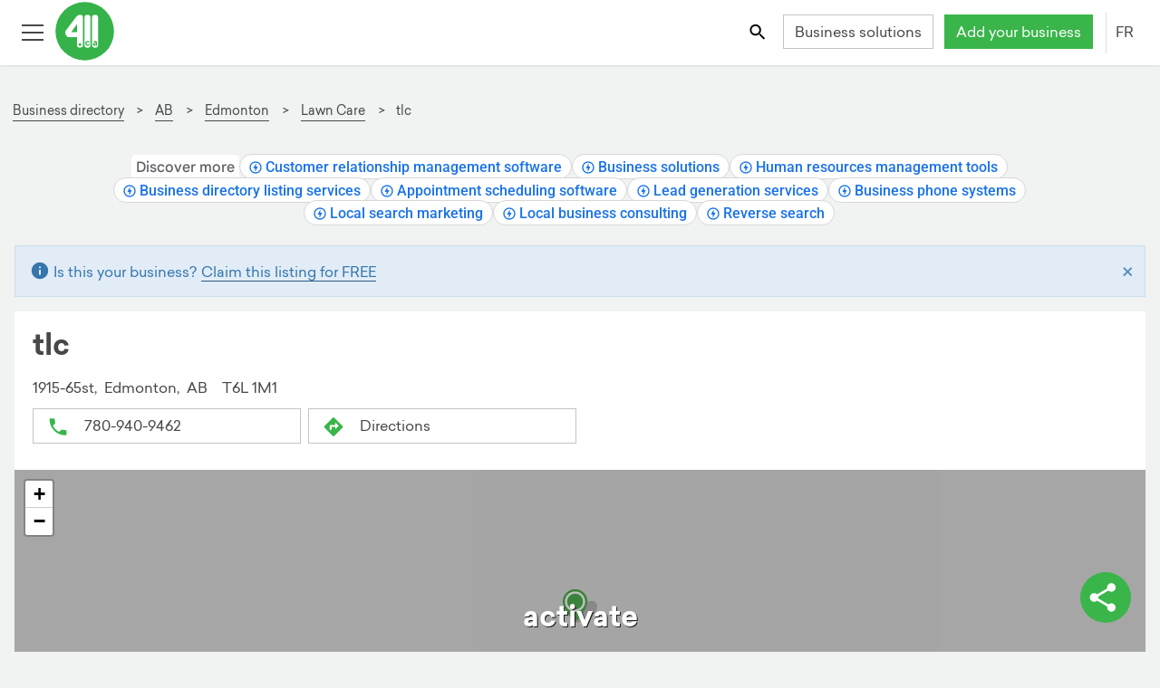

--- FILE ---
content_type: text/html; charset=UTF-8
request_url: https://googleads.g.doubleclick.net/pagead/ads?client=ca-pub-3414280285332668&output=html&h=90&slotname=6558302339&adk=3350938434&adf=2861670438&pi=t.ma~as.6558302339&w=1200&fwrn=4&fwrnh=100&lmt=1769370788&rafmt=2&format=1200x90&url=https%3A%2F%2F411.ca%2Fbusiness%2Fprofile%2F13565045&fwr=0&rpe=1&resp_fmts=2&aieuf=1&aicrs=1&abgtt=9&dt=1769370788597&bpp=20&bdt=3795&idt=280&shv=r20260121&mjsv=m202601220101&ptt=9&saldr=aa&abxe=1&cookie_enabled=1&eoidce=1&correlator=4906680635967&frm=20&pv=2&u_tz=0&u_his=2&u_h=720&u_w=1280&u_ah=720&u_aw=1280&u_cd=24&u_sd=1&dmc=1&adx=28&ady=165&biw=1280&bih=720&scr_x=0&scr_y=0&eid=31084128%2C31096210%2C31096410%2C31096385%2C42533294&oid=2&pvsid=5885078962441915&tmod=1980935409&uas=3&nvt=1&fc=896&brdim=0%2C0%2C0%2C0%2C1280%2C0%2C1280%2C720%2C1280%2C720&vis=1&rsz=%7C%7CEpe%7C&abl=CS&pfx=0&fu=128&bc=31&bz=1&pgls=CAo.&ifi=1&uci=a!1&fsb=1&fca=1&dtd=377
body_size: -595
content:
<!DOCTYPE html><html><head><script>window.top.postMessage('{"msg_type":"unfill-fb","key_value":[{"key":"r_affa","value":"[[[],\\\"Discover more\\\",null,\\\"These are topics related to the article that might interest you\\\",\\\"We couldn\\\\u0027t find results for TERM\\\",\\\"Here\\\\u0027s an ad based on your other interests:\\\",\\\"en\\\",[],null,\\\"Search results for TERM\\\",null,1,null,\\\"Close\\\",[[\\\"Customer relationship management software\\\",[],[],[],null,null,null,null,null,null,null,\\\"EmABlLqpj-VYTDfnOIFNuco2vMgA2qh4L9TMOCe2-RTXgxRVP9BRYEhGKfaGQN-GKYqtGA1KWDc4KulVFAF8FivkzrqkZDHFT-HJE-sM2ApJfXLhYx_Mj22GzNqpmLNpupIgBg\\\"],[\\\"Business solutions\\\",[],[],[],null,null,null,null,null,null,\\\"NTc2NDYyMzQzMTczMjk5NDM0\\\",\\\"El8BlLqpj5c-DCyTbtBHbDyYMMy0pWvwsmhkX45jb8BFNaiXKE7Ya8uGu93EzvfwrpytIlaEhWZNY4dTU-7F4MGc0dVAMNI-5xA-lSZtZqZkK5zCRdT5xdWlPhFGvaPChSAG\\\"],[\\\"Human resources management tools\\\",[],[],[],null,null,null,null,null,null,null,\\\"EmABlLqpj1iTakaIG3oszIBBhZOsNVBJB4DFa9_yZqo4eLSrYk3vmVqNuwfNtmgmOAsDcQXNyH9Z6d_M_qW0ygaqgcySv325L1MYohFwhcShjmY-GdnYmtKCxbHVFQSo6EggBg\\\"],[\\\"Business directory listing services\\\",[],[],[],null,null,null,null,null,null,null,\\\"El4BlLqpjxfpdex85wm0hZTPvYD1O6icnE0qxNNXNWxkpblqGBNIpfKc8-5DyJMpRT8csUxBfASdatNrOqe02vUHbYBMfBukdoQ_sLeQ-tVtTJ3saPCryt1tIDMbzz9TIAY\\\"],[\\\"Appointment scheduling software\\\",[],[],[],null,null,null,null,null,null,null,\\\"EmABlLqpj1XwQJfBbctP3N9_vvpi8Cqu-7S-gLnASTBqgzO8uWS4pJM5duNS7RKxKudu-Yl2H3RJzjJVwk0UTOLeIWVg7bNt8Ll4P5JiLkZuOJBZFbnPS1aW7RpL0Myf7GUgBg\\\"],[\\\"Lead generation services\\\",[],[],[],null,null,null,null,null,null,null,\\\"El8BlLqpj3K03TSkL2rxpNk7kEkHaDrdy2gZw2TkTy8tC1hy9F3M7-8BFUC351Zwb70rKQrDbDbRj05Ajk1Hy9q7kllZtlVVGc_bRTFuCk5UYVzlv8jl7XKiL751O0SQtSAG\\\"],[\\\"Business phone systems\\\",[],[],[],null,null,null,null,null,null,null,\\\"EmABlLqpj2Ux8P8sunMha4M6_kwGKL-JGPgvGizeQ4euS1_NMxH-cvHpiJH6jACUxSeylKbAn9WOKmSewmW6yAmf0yLQ9agLoav4y_vDrLqXONqgypk7DzUTbeUciG7hE_cgBg\\\"],[\\\"Local search marketing\\\",[],[],[],null,null,null,null,null,null,\\\"ODgwNzU1Nw\\\",\\\"El8BlLqpj1-SDjRwQep5ENE11ESOau3UP2tWq0cPcyYhY1Tybk_ZzjMmA_1xWWh4saak76067S7efCrJDfZV77JVnTEGM3S2PmudBf0b4W1kWOv2vaZ9EXVPSYGsq20KUSAG\\\"],[\\\"Local business consulting\\\",[],[],[],null,null,null,null,null,null,null,\\\"EmABlLqpj7PYV3ZaZY-X4mgmfWYvlXpF_OKCjyuCAnPEtvp16relXENFEwUpfiwbzUlaiGRIgfJFiUEIRoKm4qz0NkK6CQEzsObLA_vH7hIy285bgxrWg9WAjLyF53dM4yogBg\\\"],[\\\"Reverse search\\\",[],[],[],null,null,null,null,null,null,\\\"MTgxMzM1Nw\\\",\\\"El8BlLqpj7Mf4sdzPqo_moQZonpxAdZfpyf_OZpHCj1lAlVvz0hD_rYqP3r4PK95YwvgrzAFwjf3tpmQQriOdZMxS4v29IErKwRAyoj8U9QfzEZfzGSdT2xsRglOJZq2WSAG\\\"],[\\\"Online phone book\\\",[],[],[],null,null,null,null,null,null,\\\"MTIyOTcyMw\\\",\\\"EmABlLqpj-IVkMMTWdxUEmK3dzyFq1fyksrXgX3MnTxAce_7uW3Krf8k8vNLmDGDYW_PFqpDEuyqnRcHqUIQLxjFVBzcFKaTJmHdxt-qYVil9vUECEQlKElAkEr9OWACtiYgBg\\\"],[\\\"Reverse phone lookup\\\",[],[],[],null,null,null,null,null,null,\\\"MTIyOTcyMw\\\",\\\"El8BlLqpj7rqGAV6zarfi27mdVG6VG0pFc77N5H6h2A5Vp214_Tq5jznhbeSunjmf4NeaweQuSp-_U_PiG0wEyj9YFPSqas_i1tcMhHJx81oBKNWKyy15A9Cl7Q6ntQFgSAG\\\"],[\\\"Business search engine\\\",[],[],[],null,null,null,null,null,null,\\\"NTc2NDYyMzQzMTczMjk5NDM0\\\",\\\"El8BlLqpjzrr9dRCG25-BL0ErHeQG1lBrimQsC3a-GOxHsvWBHOH-Xcm085_4WXEHLQmZtErE8y7lY76cSQ5Fo_5ZWRQepvpAFSi4ivzWaG-dNRCgflEXo0eWYOb5BbagyAG\\\"],[\\\"Search engine\\\",[],[],[],null,null,null,null,null,null,\\\"OTYyODMzODY\\\",\\\"EmABlLqpjys19zoP6mCNEyPCYd4AaUszSmqcrzNKKCG7fzWhgykVIVAq2SmVhCEtxid9WaxDTx_c225b3arfzbaN4pFrBPfnofUItIxJeI8n8nIXlMFOUf_wjp_wZK4afm8gBg\\\"],[\\\"People search service\\\",[],[],[],null,null,null,null,null,null,\\\"NTc2NDYyNzkwOTY1MjE2MTk1\\\",\\\"El8BlLqpjxKtBrAqGUUlmnrUR-EoSjAzIzILT_rH0fVXw3zMLOuYciwN0U-Z9gIbmkFGEBA3URkTPdzRB8suagc0SD4h0SUL_fEuOtMXOHOP3Ux79tBJRzA5yE5syBbjiyAG\\\"],[\\\"Social media marketing services\\\",[],[],[],null,null,null,null,null,null,null,\\\"EmABlLqpj69TIjba2cXnh0628grkGqCh5Xc_1UFSOTRZGx8uoULsIB4u91hQ5QUfnBnIrz9YQ0-WoaILgIXBZ3gR3x3tPDJZXJpm-yO2J2dGJSG8Kk7fEVCzTgf8LVIlPHogBg\\\"],[\\\"Business promotion package\\\",[],[],[],null,null,null,null,null,null,\\\"ODgwNzU1Nw\\\",\\\"EmABlLqpj4jhnZJ2mDElogLpL4eLsX6Sk9WKP_VK4yg1eq3TiqaQybY8v_G1IiuUwxjW4ywG6pPKuq-5pX_lZAXfCgVZf6d4hpYCoCD6ODe4fG2K1-PHwSpT6cgd237p4lYgBg\\\"],[\\\"Person directory access\\\",[],[],[],null,null,null,null,null,null,\\\"NTc2NDYyNzkwOTY1MjE2MTk1\\\",\\\"El8BlLqpj-M6Kr8ky0LrWhXUTFYbduhIOKbi1WZWn2s6-p5RcJLJBH3G1mrXyIentlgWYYxPk3CubBaRmKJJUuLCMUOAd9E-FwC_ioDg_W4WYd1ZWUNrF1zvLTwwgDMCliAG\\\"],[\\\"Online reputation management tools\\\",[],[],[],null,null,null,null,null,null,null,\\\"EmABlLqpj1-S6j5udlaw6LuFW_Jhwdu8vvUHoFTwY1VqaF_c1ZU3TZXKY51VK_CyWIeyWCdkxi7P3qcC5pC5PwZTNSUqMNSZ-mGgslycYkl3ieET3WlhWO_goXLD_Fxi6xYgBg\\\"],[\\\"Local SEO services\\\",[],[],[],null,null,null,null,null,null,\\\"ODgwNzU1Nw\\\",\\\"El8BlLqpj8EipOO2D9I8U-sgzCYn7gDPyYej6sAU4cUOGEQhDew3_5YN_2CTinY-s1CE71MOw9Px2AYthQwgA9sof0G6ohH8SeYH0reAZpuCQ2vJPby5KWEec6Qve5pBrCAG\\\"],[\\\"Legal services for businesses\\\",[],[],[],null,null,null,null,null,null,null,\\\"EmABlLqpj7_fbLPdgjRWxGIqT4sdROduFOQJQQkXgvG8bHdNss1j7bDap0IasvenSsN_lzND2SwclsEMSXuf4XC9wmgFYy4KqlC5_AE7ayo2spfMhAW4PtL7vDC8XbNO68ogBg\\\"],[\\\"Local business directory\\\",[],[],[],null,null,null,null,null,null,\\\"NTc2NDYyMzQzMTczMjk5NDM0\\\",\\\"El8BlLqpjyk3yYv_7WBHNy-uaN5Uf3ggqJ8YelodTiQ2R6rM0h8Vw1Bchkx8BU3WqTlbwP8BgRYqgtpOr4GlBRJnzKwd0bmpOkIhzHWfI1pD7FBeWeZdl9m0UHt5G8JLxCAG\\\"],[\\\"Accounting software\\\",[],[],[],null,null,null,null,null,null,null,\\\"EmABlLqpjwMqVQ387fgaysX1VdC5sPK-HwulG5jdfQKZAAC0oSDLEAljy_WKNv2SLorMTDTEghcNsGAlkCMguD_5JIoce14hOVyZiF_7X_26XS4nsH3wZZHK8qOAQzdtsmEgBg\\\"],[\\\"Local search engine\\\",[],[],[],null,null,null,null,null,null,\\\"MTgxMzM1Nw\\\",\\\"EmABlLqpjy6ls1Ml_Cptni9QlQVHEWf30Mmba6LfRaS3bfiJpMXP1oXh-IYxGK_y-zTw5I22WtgnzgIUhzn1M_wuN54bP0SuL31L9vHk2Aj4W8ai1VyFXpTJPFx4cmpvLEUgBg\\\"],[\\\"Networking events for businesses\\\",[],[],[],null,null,null,null,null,null,null,\\\"El8BlLqpj7MVefT7ELpMr7eQlnSMAJ1nu6m9cAnI1e-ENd5Jb077dOBg8vbxvttONoGCb6Ym3Mg3_kA9GC76HJ6eXFaXo8hYfzgNER5NEM8TcfVKg2z7htlOZ_qjt_xYxSAG\\\"],[\\\"Business contact information\\\",[],[],[],null,null,null,null,null,null,\\\"MTIyOTcyMw\\\",\\\"El8BlLqpj28Kl5CqXFgFa1-Tkszmccy0AAcejEHMZNzadc7UXpSjOhWrYhSHLmmyl4mYsbVL_88YsPBPC9-W6G8KqbQW5neXDbJIlrmBEqSIbfdGnuTnyMxIo1ykdef5ESAG\\\"],[\\\"Business insurance plans\\\",[],[],[],null,null,null,null,null,null,null,\\\"EmABlLqpj356KQNaJcVSvcbvZ5OrPIZekn_dRHs68JhwLcQztgX52lX_Kj023pqb8wZEmri3gwWXzM4enk4zCFj3macPB9cetvDW2kCGjhdos6eXUBlbO0lyG-q9mPzt13UgBg\\\"],[\\\"Business listing service\\\",[],[],[],null,null,null,null,null,null,\\\"NTc2NDYyMzQzMTczMjk5NDM0\\\",\\\"El8BlLqpjwjl7CPzwZdL9ttiEvVbJEmgZRKuWc0vf98S6LZUxYYvqubcblIHho3QJGbYImH0FdMziBNxHkYVGLFt1sJdwltiE_mFN9Kc2iJRQ982-RjPndR_Jx4xsKD8MSAG\\\"],[\\\"SEO optimization services\\\",[],[],[],null,null,null,null,null,null,null,\\\"El8BlLqpjwYBC9wxVSRo9cEEAJ51e0KVNcwReKrwNIfqBevKxUDoohTms3UrB1wirLftUh_dxYtcjtQYhgM5OV3rGjU6pSIC9jjo06pu3_hHXh5xoeDT8KeF76lH191chyAG\\\"],[\\\"Canada business listings\\\",[],[],[],null,null,null,null,null,null,\\\"MTgxMzM1Nw\\\",\\\"EmABlLqpj7OGt0IgJK-NlC2UwC_opzsc97IiDjD5hkVFRr938s9LFFRVsqHngTzyiT5MYxN-1FxEZb2YFfO6dcxbfUDEC5nWB55YxOL3FT21YDGfdOGpBM-zNSFVOPjScGogBg\\\"]],null,null,null,null,null,null,null,null,[318482441,318523197,39592668,95344098,95380755,95373347,31096126,95335702,42530519,95333346,95348270,95377241,44712487,318524333,318472653,95380975,44722836,95352810,44759910,95371201,44718651,95376171,31084128,95379748,83322720,95375671,95327727,95356019,95373286,95378377,95376441,42533409,44794758,95380232,95353371,44777792,95376641,95374311,95372337,95381762,34047007,42533294,31096385,95378851,95346537,44735361,20222162,95374285,39592674,20234881,95347691,44735360,95354346,95361782,44805947,44797851,95366294,20234502,95366156,95378449,95343079,95379470,318510399,95375523,69498319,83322678,95376448,95378070,95341995,95376826,95366210,20234500,20234879,95379169,95381749,95380964,95380654,95380443,95355417,31096410,95372137,95327650,95381227,95376253,95377034,95375235,95378693,95376575,318524924,95348354,44735362,318525047,95378872,318521144,318525161,95372994,95345175,95345392,95352690,31096210,95378460,95374375,42533182,21066579,83322614,95380203,83322336,95378523,95380773,83321120,95381129,318525275,21066571,44773627,83322286,95371726,95361557,318510054,95363385,31095831,95334019,95338634,95380450,95373438,95358522,95360197,20234670,95356283,95320935,95360607,95378162,95381430,95349498],\\\"TERM didn\\\\u0027t match a relevant result.\\\",\\\"TERM didn\\\\u0027t match any results.\\\",\\\"Go to previous item\\\",\\\"Go to next item\\\"],\\\"ca-pub-3414280285332668\\\"]"}],"googMsgType":"sth"}', '*');</script><script>window.top.postMessage('{"msg_type":"adsense-labs","key_value":[{"key":"settings","value":"[\\\"ca-pub-3414280285332668\\\",null,null,null,[\\\"ID=b5cd2d6b478a946a:T=1769370788:RT=1769370788:S=AA-Afja6E10AqxNMLJRFuHVBaBN7\\\",1784922788,\\\"/\\\",\\\"411.ca\\\"]]"}],"googMsgType":"sth"}', '*');</script></head></html>

--- FILE ---
content_type: text/html; charset=utf-8
request_url: https://www.google.com/recaptcha/api2/aframe
body_size: 184
content:
<!DOCTYPE HTML><html><head><meta http-equiv="content-type" content="text/html; charset=UTF-8"></head><body><script nonce="QfjXSlB6rs_YjjipSP20uw">/** Anti-fraud and anti-abuse applications only. See google.com/recaptcha */ try{var clients={'sodar':'https://pagead2.googlesyndication.com/pagead/sodar?'};window.addEventListener("message",function(a){try{if(a.source===window.parent){var b=JSON.parse(a.data);var c=clients[b['id']];if(c){var d=document.createElement('img');d.src=c+b['params']+'&rc='+(localStorage.getItem("rc::a")?sessionStorage.getItem("rc::b"):"");window.document.body.appendChild(d);sessionStorage.setItem("rc::e",parseInt(sessionStorage.getItem("rc::e")||0)+1);localStorage.setItem("rc::h",'1769370789513');}}}catch(b){}});window.parent.postMessage("_grecaptcha_ready", "*");}catch(b){}</script></body></html>

--- FILE ---
content_type: text/css
request_url: https://meeting.is/ss/css/showu_app-9da0a41f342b3d68b0d79b11a892e006.css?vsn=d
body_size: -314
content:
.hide{display:none !important}.crankwheel-com-showu-no-scroll{overflow:hidden}#crankwheel-com-showu{display:table;width:100%;height:100%;width:100%;background:url("[data-uri]") repeat;animation:fade-in 200ms ease;z-index:2147483647;position:fixed;top:0;left:0}#crankwheel-com-showu>*{display:table-cell;vertical-align:top}#crankwheel-com-showu>*>*{margin-left:auto;margin-right:auto;display:table}#crankwheel-com-showu>*{vertical-align:middle}@keyframes fade-in{from{opacity:0}to{opacity:1}}#crankwheel-com-showu #crankwheel-com-showu-loading{display:none}#crankwheel-com-showu #crankwheel-com-showu-loading.show{display:table;border:10px solid rgba(0,0,0,0);border-top:10px solid rgba(255,255,255,.8);border-radius:50%;width:100px;height:100px;animation:fade-in 2000ms ease,spin 1s ease infinite}@keyframes spin{from{transform:rotate(0deg)}to{transform:rotate(360deg)}}#crankwheel-com-showu #crankwheel-com-showu-container{background:#fafafa;width:720px;position:absolute;left:100%}#crankwheel-com-showu #crankwheel-com-showu-container.show{animation:slide-in 400ms ease;position:static;left:auto}@media only screen and (max-width: 420px){#crankwheel-com-showu #crankwheel-com-showu-container.show{height:100%;width:100%;animation:fade-in 200ms ease;display:block;position:fixed;top:0;left:0;overflow-y:scroll;-webkit-overflow-scrolling:touch}}@keyframes slide-in{from{opacity:0;margin-top:-50px}to{opacity:1;margin-top:0}}#crankwheel-com-showu #crankwheel-com-showu-iframe{display:block;height:450px;width:100%}@media only screen and (max-width: 420px){#crankwheel-com-showu #crankwheel-com-showu-iframe{height:100%}}#crankwheel-com-showu #crankwheel-com-showu-powered-by{display:table;width:100%;position:relative}#crankwheel-com-showu #crankwheel-com-showu-powered-by>*{display:table-cell;vertical-align:top}#crankwheel-com-showu #crankwheel-com-showu-powered-by>*{vertical-align:middle}#crankwheel-com-showu #crankwheel-com-showu-powered-by.rtl{direction:rtl}#crankwheel-com-showu #crankwheel-com-showu-powered-by.dimm:after{background:url("[data-uri]") repeat;animation:fade-in 200ms ease;content:"";position:absolute;height:100%;width:100%;top:0;left:0}#crankwheel-com-showu #crankwheel-com-showu-powered-by h6{display:inline-block;font-size:11px;margin:0;font-family:sans-serif}#crankwheel-com-showu #crankwheel-com-showu-powered-by h6 a{text-decoration:none;color:rgba(0,0,0,.54);font-weight:normal}#crankwheel-com-showu #crankwheel-com-showu-powered-by img{height:15px;width:15px;display:inline-block;padding:15px}

